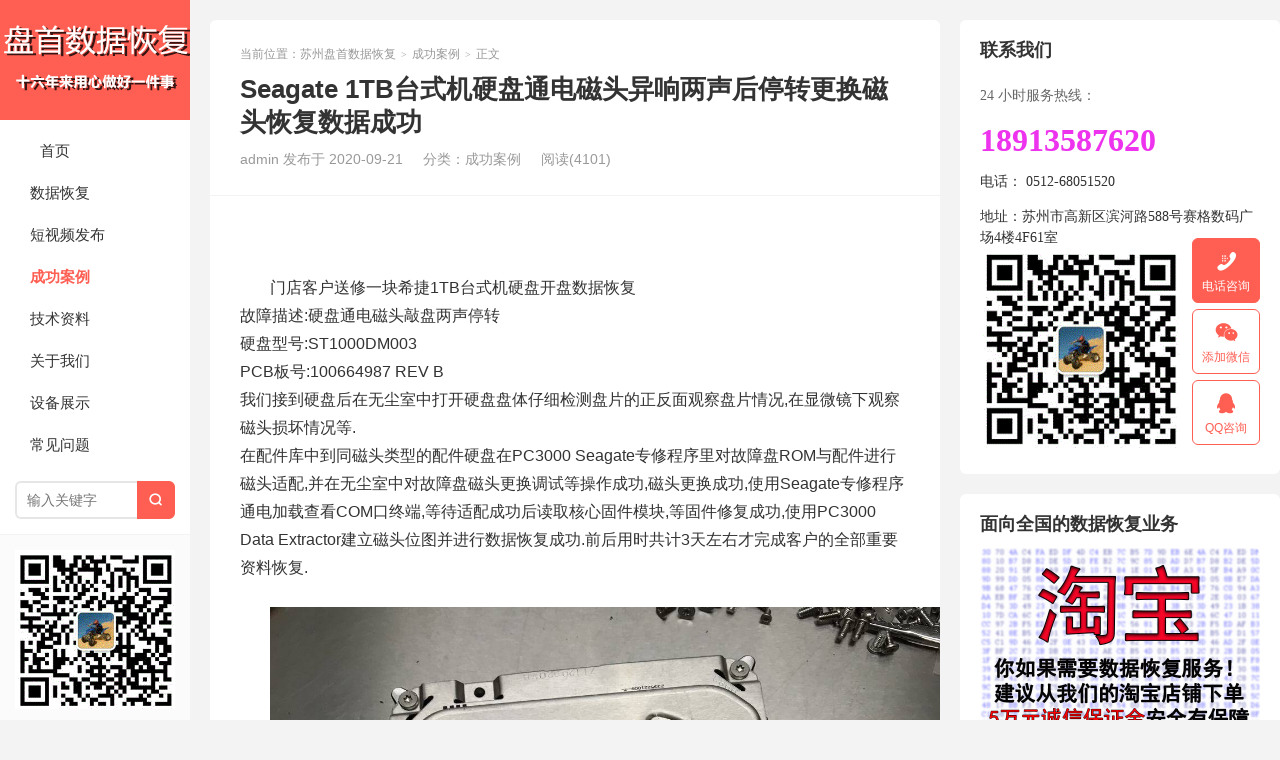

--- FILE ---
content_type: text/html; charset=UTF-8
request_url: https://www.szsghdd.cn/12358.html
body_size: 11043
content:
<!DOCTYPE HTML>
<html>
<head>
<meta charset="UTF-8">
<meta http-equiv="X-UA-Compatible" content="IE=edge">
<meta name="viewport" content="width=device-width, initial-scale=1.0, user-scalable=0, minimum-scale=1.0, maximum-scale=1.0">
<meta http-equiv="Cache-Control" content="no-transform">
<meta http-equiv="Cache-Control" content="no-siteapp">
<title>Seagate 1TB台式机硬盘通电磁头异响两声后停转更换磁头恢复数据成功</title>
<meta name='robots' content='max-image-preview:large' />
	<style>img:is([sizes="auto" i], [sizes^="auto," i]) { contain-intrinsic-size: 3000px 1500px }</style>
	<link rel='dns-prefetch' href='//www.szsghdd.cn' />
<link rel="alternate" type="application/rss+xml" title="苏州盘首数据恢复 &raquo; Seagate 1TB台式机硬盘通电磁头异响两声后停转更换磁头恢复数据成功 评论 Feed" href="https://www.szsghdd.cn/12358.html/feed" />
<link rel='stylesheet' id='wp-block-library-css' href='https://www.szsghdd.cn/wp-includes/css/dist/block-library/style.min.css?ver=6.7.4' type='text/css' media='all' />
<style id='classic-theme-styles-inline-css' type='text/css'>
/*! This file is auto-generated */
.wp-block-button__link{color:#fff;background-color:#32373c;border-radius:9999px;box-shadow:none;text-decoration:none;padding:calc(.667em + 2px) calc(1.333em + 2px);font-size:1.125em}.wp-block-file__button{background:#32373c;color:#fff;text-decoration:none}
</style>
<style id='global-styles-inline-css' type='text/css'>
:root{--wp--preset--aspect-ratio--square: 1;--wp--preset--aspect-ratio--4-3: 4/3;--wp--preset--aspect-ratio--3-4: 3/4;--wp--preset--aspect-ratio--3-2: 3/2;--wp--preset--aspect-ratio--2-3: 2/3;--wp--preset--aspect-ratio--16-9: 16/9;--wp--preset--aspect-ratio--9-16: 9/16;--wp--preset--color--black: #000000;--wp--preset--color--cyan-bluish-gray: #abb8c3;--wp--preset--color--white: #ffffff;--wp--preset--color--pale-pink: #f78da7;--wp--preset--color--vivid-red: #cf2e2e;--wp--preset--color--luminous-vivid-orange: #ff6900;--wp--preset--color--luminous-vivid-amber: #fcb900;--wp--preset--color--light-green-cyan: #7bdcb5;--wp--preset--color--vivid-green-cyan: #00d084;--wp--preset--color--pale-cyan-blue: #8ed1fc;--wp--preset--color--vivid-cyan-blue: #0693e3;--wp--preset--color--vivid-purple: #9b51e0;--wp--preset--gradient--vivid-cyan-blue-to-vivid-purple: linear-gradient(135deg,rgba(6,147,227,1) 0%,rgb(155,81,224) 100%);--wp--preset--gradient--light-green-cyan-to-vivid-green-cyan: linear-gradient(135deg,rgb(122,220,180) 0%,rgb(0,208,130) 100%);--wp--preset--gradient--luminous-vivid-amber-to-luminous-vivid-orange: linear-gradient(135deg,rgba(252,185,0,1) 0%,rgba(255,105,0,1) 100%);--wp--preset--gradient--luminous-vivid-orange-to-vivid-red: linear-gradient(135deg,rgba(255,105,0,1) 0%,rgb(207,46,46) 100%);--wp--preset--gradient--very-light-gray-to-cyan-bluish-gray: linear-gradient(135deg,rgb(238,238,238) 0%,rgb(169,184,195) 100%);--wp--preset--gradient--cool-to-warm-spectrum: linear-gradient(135deg,rgb(74,234,220) 0%,rgb(151,120,209) 20%,rgb(207,42,186) 40%,rgb(238,44,130) 60%,rgb(251,105,98) 80%,rgb(254,248,76) 100%);--wp--preset--gradient--blush-light-purple: linear-gradient(135deg,rgb(255,206,236) 0%,rgb(152,150,240) 100%);--wp--preset--gradient--blush-bordeaux: linear-gradient(135deg,rgb(254,205,165) 0%,rgb(254,45,45) 50%,rgb(107,0,62) 100%);--wp--preset--gradient--luminous-dusk: linear-gradient(135deg,rgb(255,203,112) 0%,rgb(199,81,192) 50%,rgb(65,88,208) 100%);--wp--preset--gradient--pale-ocean: linear-gradient(135deg,rgb(255,245,203) 0%,rgb(182,227,212) 50%,rgb(51,167,181) 100%);--wp--preset--gradient--electric-grass: linear-gradient(135deg,rgb(202,248,128) 0%,rgb(113,206,126) 100%);--wp--preset--gradient--midnight: linear-gradient(135deg,rgb(2,3,129) 0%,rgb(40,116,252) 100%);--wp--preset--font-size--small: 13px;--wp--preset--font-size--medium: 20px;--wp--preset--font-size--large: 36px;--wp--preset--font-size--x-large: 42px;--wp--preset--spacing--20: 0.44rem;--wp--preset--spacing--30: 0.67rem;--wp--preset--spacing--40: 1rem;--wp--preset--spacing--50: 1.5rem;--wp--preset--spacing--60: 2.25rem;--wp--preset--spacing--70: 3.38rem;--wp--preset--spacing--80: 5.06rem;--wp--preset--shadow--natural: 6px 6px 9px rgba(0, 0, 0, 0.2);--wp--preset--shadow--deep: 12px 12px 50px rgba(0, 0, 0, 0.4);--wp--preset--shadow--sharp: 6px 6px 0px rgba(0, 0, 0, 0.2);--wp--preset--shadow--outlined: 6px 6px 0px -3px rgba(255, 255, 255, 1), 6px 6px rgba(0, 0, 0, 1);--wp--preset--shadow--crisp: 6px 6px 0px rgba(0, 0, 0, 1);}:where(.is-layout-flex){gap: 0.5em;}:where(.is-layout-grid){gap: 0.5em;}body .is-layout-flex{display: flex;}.is-layout-flex{flex-wrap: wrap;align-items: center;}.is-layout-flex > :is(*, div){margin: 0;}body .is-layout-grid{display: grid;}.is-layout-grid > :is(*, div){margin: 0;}:where(.wp-block-columns.is-layout-flex){gap: 2em;}:where(.wp-block-columns.is-layout-grid){gap: 2em;}:where(.wp-block-post-template.is-layout-flex){gap: 1.25em;}:where(.wp-block-post-template.is-layout-grid){gap: 1.25em;}.has-black-color{color: var(--wp--preset--color--black) !important;}.has-cyan-bluish-gray-color{color: var(--wp--preset--color--cyan-bluish-gray) !important;}.has-white-color{color: var(--wp--preset--color--white) !important;}.has-pale-pink-color{color: var(--wp--preset--color--pale-pink) !important;}.has-vivid-red-color{color: var(--wp--preset--color--vivid-red) !important;}.has-luminous-vivid-orange-color{color: var(--wp--preset--color--luminous-vivid-orange) !important;}.has-luminous-vivid-amber-color{color: var(--wp--preset--color--luminous-vivid-amber) !important;}.has-light-green-cyan-color{color: var(--wp--preset--color--light-green-cyan) !important;}.has-vivid-green-cyan-color{color: var(--wp--preset--color--vivid-green-cyan) !important;}.has-pale-cyan-blue-color{color: var(--wp--preset--color--pale-cyan-blue) !important;}.has-vivid-cyan-blue-color{color: var(--wp--preset--color--vivid-cyan-blue) !important;}.has-vivid-purple-color{color: var(--wp--preset--color--vivid-purple) !important;}.has-black-background-color{background-color: var(--wp--preset--color--black) !important;}.has-cyan-bluish-gray-background-color{background-color: var(--wp--preset--color--cyan-bluish-gray) !important;}.has-white-background-color{background-color: var(--wp--preset--color--white) !important;}.has-pale-pink-background-color{background-color: var(--wp--preset--color--pale-pink) !important;}.has-vivid-red-background-color{background-color: var(--wp--preset--color--vivid-red) !important;}.has-luminous-vivid-orange-background-color{background-color: var(--wp--preset--color--luminous-vivid-orange) !important;}.has-luminous-vivid-amber-background-color{background-color: var(--wp--preset--color--luminous-vivid-amber) !important;}.has-light-green-cyan-background-color{background-color: var(--wp--preset--color--light-green-cyan) !important;}.has-vivid-green-cyan-background-color{background-color: var(--wp--preset--color--vivid-green-cyan) !important;}.has-pale-cyan-blue-background-color{background-color: var(--wp--preset--color--pale-cyan-blue) !important;}.has-vivid-cyan-blue-background-color{background-color: var(--wp--preset--color--vivid-cyan-blue) !important;}.has-vivid-purple-background-color{background-color: var(--wp--preset--color--vivid-purple) !important;}.has-black-border-color{border-color: var(--wp--preset--color--black) !important;}.has-cyan-bluish-gray-border-color{border-color: var(--wp--preset--color--cyan-bluish-gray) !important;}.has-white-border-color{border-color: var(--wp--preset--color--white) !important;}.has-pale-pink-border-color{border-color: var(--wp--preset--color--pale-pink) !important;}.has-vivid-red-border-color{border-color: var(--wp--preset--color--vivid-red) !important;}.has-luminous-vivid-orange-border-color{border-color: var(--wp--preset--color--luminous-vivid-orange) !important;}.has-luminous-vivid-amber-border-color{border-color: var(--wp--preset--color--luminous-vivid-amber) !important;}.has-light-green-cyan-border-color{border-color: var(--wp--preset--color--light-green-cyan) !important;}.has-vivid-green-cyan-border-color{border-color: var(--wp--preset--color--vivid-green-cyan) !important;}.has-pale-cyan-blue-border-color{border-color: var(--wp--preset--color--pale-cyan-blue) !important;}.has-vivid-cyan-blue-border-color{border-color: var(--wp--preset--color--vivid-cyan-blue) !important;}.has-vivid-purple-border-color{border-color: var(--wp--preset--color--vivid-purple) !important;}.has-vivid-cyan-blue-to-vivid-purple-gradient-background{background: var(--wp--preset--gradient--vivid-cyan-blue-to-vivid-purple) !important;}.has-light-green-cyan-to-vivid-green-cyan-gradient-background{background: var(--wp--preset--gradient--light-green-cyan-to-vivid-green-cyan) !important;}.has-luminous-vivid-amber-to-luminous-vivid-orange-gradient-background{background: var(--wp--preset--gradient--luminous-vivid-amber-to-luminous-vivid-orange) !important;}.has-luminous-vivid-orange-to-vivid-red-gradient-background{background: var(--wp--preset--gradient--luminous-vivid-orange-to-vivid-red) !important;}.has-very-light-gray-to-cyan-bluish-gray-gradient-background{background: var(--wp--preset--gradient--very-light-gray-to-cyan-bluish-gray) !important;}.has-cool-to-warm-spectrum-gradient-background{background: var(--wp--preset--gradient--cool-to-warm-spectrum) !important;}.has-blush-light-purple-gradient-background{background: var(--wp--preset--gradient--blush-light-purple) !important;}.has-blush-bordeaux-gradient-background{background: var(--wp--preset--gradient--blush-bordeaux) !important;}.has-luminous-dusk-gradient-background{background: var(--wp--preset--gradient--luminous-dusk) !important;}.has-pale-ocean-gradient-background{background: var(--wp--preset--gradient--pale-ocean) !important;}.has-electric-grass-gradient-background{background: var(--wp--preset--gradient--electric-grass) !important;}.has-midnight-gradient-background{background: var(--wp--preset--gradient--midnight) !important;}.has-small-font-size{font-size: var(--wp--preset--font-size--small) !important;}.has-medium-font-size{font-size: var(--wp--preset--font-size--medium) !important;}.has-large-font-size{font-size: var(--wp--preset--font-size--large) !important;}.has-x-large-font-size{font-size: var(--wp--preset--font-size--x-large) !important;}
:where(.wp-block-post-template.is-layout-flex){gap: 1.25em;}:where(.wp-block-post-template.is-layout-grid){gap: 1.25em;}
:where(.wp-block-columns.is-layout-flex){gap: 2em;}:where(.wp-block-columns.is-layout-grid){gap: 2em;}
:root :where(.wp-block-pullquote){font-size: 1.5em;line-height: 1.6;}
</style>
<link rel='stylesheet' id='ez-toc-css' href='https://www.szsghdd.cn/wp-content/plugins/easy-table-of-contents/assets/css/screen.min.css?ver=2.0.77' type='text/css' media='all' />
<style id='ez-toc-inline-css' type='text/css'>
div#ez-toc-container .ez-toc-title {font-size: 120%;}div#ez-toc-container .ez-toc-title {font-weight: 500;}div#ez-toc-container ul li , div#ez-toc-container ul li a {font-size: 95%;}div#ez-toc-container ul li , div#ez-toc-container ul li a {font-weight: 500;}div#ez-toc-container nav ul ul li {font-size: 90%;}.ez-toc-box-title {font-weight: bold; margin-bottom: 10px; text-align: center; text-transform: uppercase; letter-spacing: 1px; color: #666; padding-bottom: 5px;position:absolute;top:-4%;left:5%;background-color: inherit;transition: top 0.3s ease;}.ez-toc-box-title.toc-closed {top:-25%;}
.ez-toc-container-direction {direction: ltr;}.ez-toc-counter ul{counter-reset: item ;}.ez-toc-counter nav ul li a::before {content: counters(item, '.', decimal) '. ';display: inline-block;counter-increment: item;flex-grow: 0;flex-shrink: 0;margin-right: .2em; float: left; }.ez-toc-widget-direction {direction: ltr;}.ez-toc-widget-container ul{counter-reset: item ;}.ez-toc-widget-container nav ul li a::before {content: counters(item, '.', decimal) '. ';display: inline-block;counter-increment: item;flex-grow: 0;flex-shrink: 0;margin-right: .2em; float: left; }
</style>
<link rel='stylesheet' id='main-css' href='https://www.szsghdd.cn/wp-content/themes/xiu/style.css?ver=9.2' type='text/css' media='all' />
<script type="text/javascript" src="https://www.szsghdd.cn/wp-includes/js/jquery/jquery.min.js?ver=3.7.1" id="jquery-core-js"></script>
<script type="text/javascript" src="https://www.szsghdd.cn/wp-includes/js/jquery/jquery-migrate.min.js?ver=3.4.1" id="jquery-migrate-js"></script>
<link rel="EditURI" type="application/rsd+xml" title="RSD" href="https://www.szsghdd.cn/xmlrpc.php?rsd" />
<link rel="canonical" href="https://www.szsghdd.cn/12358.html" />
<link rel="alternate" title="oEmbed (JSON)" type="application/json+oembed" href="https://www.szsghdd.cn/wp-json/oembed/1.0/embed?url=https%3A%2F%2Fwww.szsghdd.cn%2F12358.html" />
<link rel="alternate" title="oEmbed (XML)" type="text/xml+oembed" href="https://www.szsghdd.cn/wp-json/oembed/1.0/embed?url=https%3A%2F%2Fwww.szsghdd.cn%2F12358.html&#038;format=xml" />
<style>/* 在线链接服务仅供平台体验和调试使用，平台不承诺服务的稳定性，企业客户需下载字体包自行发布使用并做好备份。 */
@font-face {
  font-family: 'zm';  /* Project id 4134721 */
  src: url('//at.alicdn.com/t/c/font_4134721_3p76s9x8mos.woff2?t=1687500270848') format('woff2'),
       url('//at.alicdn.com/t/c/font_4134721_3p76s9x8mos.woff?t=1687500270848') format('woff'),
       url('//at.alicdn.com/t/c/font_4134721_3p76s9x8mos.ttf?t=1687500270848') format('truetype');
}</style>
<meta name="keywords" content="开盘数据恢复,希捷硬盘数据恢复">
<meta name="description" content="&nbsp; 门店客户送修一块希捷1TB台式机硬盘开盘数据恢复 故障描述:硬盘通电磁头敲盘两声停转 硬盘型号:ST1000DM003 PCB板号:100664987 REV B 我们接到硬盘后在无尘室中打开硬盘盘体仔细检测盘片的正反面观察盘片情况,在显微镜下观察磁头损坏情况等. ...">
<link rel="icon" href="https://www.szsghdd.cn/wp-content/uploads/2020/01/cropped-avatar-150x150-32x32.jpg" sizes="32x32" />
<link rel="icon" href="https://www.szsghdd.cn/wp-content/uploads/2020/01/cropped-avatar-150x150-192x192.jpg" sizes="192x192" />
<link rel="apple-touch-icon" href="https://www.szsghdd.cn/wp-content/uploads/2020/01/cropped-avatar-150x150-180x180.jpg" />
<meta name="msapplication-TileImage" content="https://www.szsghdd.cn/wp-content/uploads/2020/01/cropped-avatar-150x150-270x270.jpg" />
<link rel="shortcut icon" href="https://www.szsghdd.cn/favicon.ico">
</head>
<body class="post-template-default single single-post postid-12358 single-format-standard post_p_indent m-home-most excerpt_thumb_left focusslide_s_m sticky-m comment_vcode">
<section class="container">
<header class="header">
	<div class="logo"><a href="https://www.szsghdd.cn" title="苏州盘首数据恢复-江苏地区专业的|RAID|服务器|存储|数据库|固态硬盘|苏州数据恢复公司！"><img class="logo-img-pc" src="https://szsghdd.cn/wp-content/uploads/2018/07/PC-1.png" alt="苏州盘首数据恢复"><img class="logo-img-m" src="https://szsghdd.cn/wp-content/uploads/2018/07/phone.png" alt="苏州盘首数据恢复">苏州盘首数据恢复</a></div>	<ul class="nav"><li class="navmore"><i class="tbfa">&#xe612;</i></li><li id="menu-item-31" class="menu-item menu-item-type-custom menu-item-object-custom menu-item-31"><a href="https://szsghdd.cn/"><i class="&#xe60e;"></i> 首页</a></li>
<li id="menu-item-36" class="menu-item menu-item-type-taxonomy menu-item-object-category menu-item-36"><a href="https://www.szsghdd.cn/recovery"><span class="glyphicon glyphicon-refresh"></span>数据恢复</a></li>
<li id="menu-item-54" class="menu-item menu-item-type-taxonomy menu-item-object-category menu-item-54"><a href="https://www.szsghdd.cn/videos"><span class="glyphicon glyphicon-play-circle"></span>短视频发布</a></li>
<li id="menu-item-34" class="menu-item menu-item-type-taxonomy menu-item-object-category current-post-ancestor current-menu-parent current-post-parent menu-item-34"><a href="https://www.szsghdd.cn/cases"><span class="glyphicon glyphicon-ok"></span>成功案例</a></li>
<li id="menu-item-35" class="menu-item menu-item-type-taxonomy menu-item-object-category menu-item-35"><a href="https://www.szsghdd.cn/article"><span class="glyphicon glyphicon-print"></span>技术资料</a></li>
<li id="menu-item-33" class="menu-item menu-item-type-taxonomy menu-item-object-category menu-item-33"><a href="https://www.szsghdd.cn/about"><span class="glyphicon glyphicon-phone"></span>关于我们</a></li>
<li id="menu-item-37" class="menu-item menu-item-type-taxonomy menu-item-object-category menu-item-37"><a href="https://www.szsghdd.cn/equipment"><span class="glyphicon glyphicon-cog"></span>设备展示</a></li>
<li id="menu-item-55" class="menu-item menu-item-type-taxonomy menu-item-object-category menu-item-55"><a href="https://www.szsghdd.cn/problems"><span class="glyphicon glyphicon-hdd"></span>常见问题</a></li>
</ul>	<form method="get" class="site-search-form" action="https://www.szsghdd.cn/">
    <input class="search-input" name="s" type="text" placeholder="输入关键字" value="" required="required">
    <button class="search-btn" type="submit"><i class="tbfa">&#xe611;</i></button>
</form>	<i class="tbfa m-search">&#xe611;</i>			<div class="feeds">
			<img src='https://szsghdd.cn/wp-content/uploads/2020/02/weixin.gif'>
			数据恢复问题可微信咨询		</div>
		<div class="slinks">
		|<a href="https://www.amhdd.com" title="硬盘数据恢复">硬盘数据恢复</a>
|<a href="https://www.nxssd.com" title="SSD数据恢复">SSD数据恢复</a>
|<a href="http://www.4f61.com" title="数据恢复">数据恢复</a>
|<a href="https://szsghdd.cn/sitemap.html">网站地图</a>|	</div>

			<div class="user-signin">
			<a target="_blank" href="https://www.szsghdd.cn/wp-login.php">登陆</a><br>
			<a target="_blank" href="https://www.szsghdd.cn/wp-login.php?action=register">注册</a>
		</div>
		</header><div class="content-wrap">
	<div class="content">
							<header class="article-header">
									<div class="breadcrumbs"><span class="text-muted">当前位置：</span><a href="https://www.szsghdd.cn">苏州盘首数据恢复</a> <small>></small> <a href="https://www.szsghdd.cn/cases">成功案例</a> <small>></small> <span class="text-muted">正文</span></div>
								<h1 class="article-title">Seagate 1TB台式机硬盘通电磁头异响两声后停转更换磁头恢复数据成功</h1>
				<ul class="article-meta">
										<li>
						admin						发布于 2020-09-21					</li>
					<li>分类：<a href="https://www.szsghdd.cn/cases" rel="category tag">成功案例</a></li>										<li><span class="post-views">阅读(4101)</span></li>										<li></li>				</ul>
			</header>
						<article class="article-content">
				<p>&nbsp;</p>
<p>门店客户送修一块希捷1TB台式机硬盘开盘数据恢复<br />
故障描述:硬盘通电磁头敲盘两声停转<br />
硬盘型号:ST1000DM003<br />
PCB板号:100664987 REV B<br />
我们接到硬盘后在无尘室中打开硬盘盘体仔细检测盘片的正反面观察盘片情况,在显微镜下观察磁头损坏情况等.<br />
在配件库中到同磁头类型的配件硬盘在PC3000 Seagate专修程序里对故障盘ROM与配件进行磁头适配,并在无尘室中对故障盘磁头更换调试等操作成功,磁头更换成功,使用Seagate专修程序通电加载查看COM口终端,等待适配成功后读取核心固件模块,等固件修复成功,使用PC3000 Data Extractor建立磁头位图并进行数据恢复成功.前后用时共计3天左右才完成客户的全部重要资料恢复.</p>
<p><img fetchpriority="high" decoding="async" class="alignnone size-full wp-image-12359" src="https://szsghdd.cn/wp-content/uploads/2020/09/0-34.jpg" alt="" width="1200" height="1200" srcset="https://www.szsghdd.cn/wp-content/uploads/2020/09/0-34.jpg 1200w, https://www.szsghdd.cn/wp-content/uploads/2020/09/0-34-768x768.jpg 768w" sizes="(max-width: 1200px) 100vw, 1200px" /> <img decoding="async" class="alignnone size-full wp-image-12360" src="https://szsghdd.cn/wp-content/uploads/2020/09/1-34.jpg" alt="" width="1200" height="1200" srcset="https://www.szsghdd.cn/wp-content/uploads/2020/09/1-34.jpg 1200w, https://www.szsghdd.cn/wp-content/uploads/2020/09/1-34-768x768.jpg 768w" sizes="(max-width: 1200px) 100vw, 1200px" /> <img decoding="async" class="alignnone size-full wp-image-12361" src="https://szsghdd.cn/wp-content/uploads/2020/09/2-28.jpg" alt="" width="1200" height="1200" srcset="https://www.szsghdd.cn/wp-content/uploads/2020/09/2-28.jpg 1200w, https://www.szsghdd.cn/wp-content/uploads/2020/09/2-28-768x768.jpg 768w" sizes="(max-width: 1200px) 100vw, 1200px" /> <img loading="lazy" decoding="async" class="alignnone size-full wp-image-12362" src="https://szsghdd.cn/wp-content/uploads/2020/09/3-13.png" alt="" width="968" height="1041" srcset="https://www.szsghdd.cn/wp-content/uploads/2020/09/3-13.png 968w, https://www.szsghdd.cn/wp-content/uploads/2020/09/3-13-768x826.png 768w" sizes="auto, (max-width: 968px) 100vw, 968px" /> <img loading="lazy" decoding="async" class="alignnone size-full wp-image-12363" src="https://szsghdd.cn/wp-content/uploads/2020/09/4-22.png" alt="" width="968" height="1041" srcset="https://www.szsghdd.cn/wp-content/uploads/2020/09/4-22.png 968w, https://www.szsghdd.cn/wp-content/uploads/2020/09/4-22-768x826.png 768w" sizes="auto, (max-width: 968px) 100vw, 968px" /> <img loading="lazy" decoding="async" class="alignnone size-full wp-image-12364" src="https://szsghdd.cn/wp-content/uploads/2020/09/5-33.png" alt="" width="968" height="1041" srcset="https://www.szsghdd.cn/wp-content/uploads/2020/09/5-33.png 968w, https://www.szsghdd.cn/wp-content/uploads/2020/09/5-33-768x826.png 768w" sizes="auto, (max-width: 968px) 100vw, 968px" /> <img loading="lazy" decoding="async" class="alignnone size-full wp-image-12365" src="https://szsghdd.cn/wp-content/uploads/2020/09/6-28.png" alt="" width="968" height="1041" srcset="https://www.szsghdd.cn/wp-content/uploads/2020/09/6-28.png 968w, https://www.szsghdd.cn/wp-content/uploads/2020/09/6-28-768x826.png 768w" sizes="auto, (max-width: 968px) 100vw, 968px" /></p>
												<p class="post-copyright">未经允许不得转载：<a href="https://www.szsghdd.cn">苏州盘首数据恢复</a> &raquo; <a href="https://www.szsghdd.cn/12358.html">Seagate 1TB台式机硬盘通电磁头异响两声后停转更换磁头恢复数据成功</a></p>			</article>
		
		<footer class="article-footer">
			<div class="article-social">
				<a href="javascript:;" class="action action-like" data-pid="12358" data-event="like"><i class="tbfa">&#xe64c;</i>赞 (<span>1</span>)</a>											</div>
			<div class="action-share"><div class="shares"><dfn>分享到</dfn><a href="javascript:;" data-url="https://www.szsghdd.cn/12358.html" class="share-weixin" title="分享到微信"><i class="tbfa">&#xe61e;</i></a><a etap="share" data-share="weibo" class="share-tsina" title="分享到微博"><i class="tbfa">&#xe645;</i></a><a etap="share" data-share="qq" class="share-sqq" title="分享到QQ好友"><i class="tbfa">&#xe60f;</i></a><a etap="share" data-share="qzone" class="share-qzone" title="分享到QQ空间"><i class="tbfa">&#xe600;</i></a><a etap="share" data-share="line" class="share-line" title="分享到Line"><i class="tbfa">&#xe6fb;</i></a><a etap="share" data-share="twitter" class="share-twitter" title="分享到Twitter"><i class="tbfa">&#xe902;</i></a><a etap="share" data-share="facebook" class="share-facebook" title="分享到Facebook"><i class="tbfa">&#xe725;</i></a><a etap="share" data-share="telegram" class="share-telegram" title="分享到Telegram"><i class="tbfa">&#xe9ac;</i></a><a etap="share" data-share="skype" class="share-skype" title="分享到Skype"><i class="tbfa">&#xe87d;</i></a></div></div>

			<div class="article-tags">
				<strong>标签</strong><a href="https://www.szsghdd.cn/tag/%e5%b8%8c%e6%8d%b7%e7%a1%ac%e7%9b%98%e6%95%b0%e6%8d%ae%e6%81%a2%e5%a4%8d" rel="tag">希捷硬盘数据恢复</a><a href="https://www.szsghdd.cn/tag/%e5%bc%80%e7%9b%98%e6%95%b0%e6%8d%ae%e6%81%a2%e5%a4%8d" rel="tag">开盘数据恢复</a>			</div>
		</footer>

					<div class="article-author">
				<img alt='' data-original='https://cravatar.cn/avatar/2afa5f9a34002e15d1caa0e739b0e4be?s=50&#038;d=wavatar' srcset='https://cravatar.cn/avatar/2afa5f9a34002e15d1caa0e739b0e4be?s=100&#038;d=wavatar 2x' class='avatar avatar-50 photo' height='50' width='50' loading='lazy' decoding='async'/>				<h4>作者：<a title="查看更多文章" href="https://www.szsghdd.cn/author/admin">admin</a></h4>
				<div class="article-author-desc"></div>
			</div>
		
		<nav class="article-nav">
			<span class="article-nav-prev"><span>上一篇</span><a href="https://www.szsghdd.cn/12349.html" rel="prev">Seagate 5400.6 500G笔记本硬盘二次开盘数据恢复成功</a></span>
			<span class="article-nav-next"><span>下一篇</span><a href="https://www.szsghdd.cn/12367.html" rel="next">金士顿SSD数据丢失掉盘变成SATAFIRM S11无法读取SSD数据恢复成功</a></span>
		</nav>

				<div class="relates relates-model-thumb"><h3 class="title"><strong>相关推荐</strong></h3><ul><li><a href="https://www.szsghdd.cn/13462.html"><span class="thumbnail"><img data-original="https://szsghdd.cn/wp-content/uploads/2021/03/1-1.jpg" class="thumb"/></span>ST1000DM003-1ER162希捷台式机硬盘磁头损坏开盘数据恢复成功</a></li><li><a href="https://www.szsghdd.cn/12556.html"><span class="thumbnail"><img data-original="https://szsghdd.cn/wp-content/uploads/2020/09/1-53.jpg" class="thumb"/></span>WD400BD老台式机硬盘通电磁头损坏咔咔响开盘数据恢复成功</a></li><li><a href="https://www.szsghdd.cn/12542.html"><span class="thumbnail"><img data-original="https://szsghdd.cn/wp-content/uploads/2020/09/0-51.jpg" class="thumb"/></span>WD2TB移动硬盘不小心从桌面上摔到地板上导致盘体变形磁头损坏</a></li><li><a href="https://www.szsghdd.cn/12532.html"><span class="thumbnail"><img data-original="https://szsghdd.cn/wp-content/uploads/2020/09/0-50.jpg" class="thumb"/></span>西部数据2TB台式机电脑硬盘不认盘磁头损坏开盘恢复</a></li><li><a href="https://www.szsghdd.cn/12523.html"><span class="thumbnail"><img data-original="https://szsghdd.cn/wp-content/uploads/2020/09/0-49.jpg" class="thumb"/></span>希捷移动硬盘ST1000LM024硬盘磁头卡死在盘片上导致电机无法旋转</a></li><li><a href="https://www.szsghdd.cn/12460.html"><span class="thumbnail"><img data-original="https://szsghdd.cn/wp-content/uploads/2020/09/0-43.jpg" class="thumb"/></span>HGST日立HTS541010A7E630笔记本电脑硬盘能认盘读数据磁头异响敲盘开盘数据恢复成功</a></li></ul></div>		<div class="sticky"><h3 class="title">热门推荐</h3><ul><li><a class="-pic" href="https://www.szsghdd.cn/10988.html"><img src="https://www.szsghdd.cn/wp-content/themes/xiu/assets/img/thumbnail.png" data-original="https://www.szsghdd.cn/wp-content/uploads/2018/03/SSD-Data-Recovery6-240x180.jpg" class="thumb"/></a><a class="-tit" href="https://www.szsghdd.cn/10988.html">SSD数据恢复</a></li><li><a class="-pic" href="https://www.szsghdd.cn/780.html"><img src="https://www.szsghdd.cn/wp-content/themes/xiu/assets/img/thumbnail.png" data-original="https://www.szsghdd.cn/wp-content/uploads/2018/03/Disk-Data-Recovery-240x180.jpg" class="thumb"/></a><a class="-tit" href="https://www.szsghdd.cn/780.html">专业硬盘,移动硬盘,服务器硬盘,开盘数据恢复</a></li><li><a class="-pic" href="https://www.szsghdd.cn/754.html"><img src="https://www.szsghdd.cn/wp-content/themes/xiu/assets/img/thumbnail.png" data-original="https://www.szsghdd.cn/wp-content/uploads/2018/03/Restore-VM-data-240x180.jpg" class="thumb"/></a><a class="-tit" href="https://www.szsghdd.cn/754.html">VMware ESXI and Hyper-V虚拟化&#038;虚拟机数据恢复</a></li></ul></div>					</div>
</div>
<div class="sidebar">
	<div class="widget_text widget widget_custom_html"><h3 class="widget-title">联系我们</h3><div class="textwidget custom-html-widget"><p>
	<span style="font-size:14px;color:#666666;font-family:Microsoft\ YaHei;line-height:1;">24 小时服务热线：</span><span style="font-size:24px;color:#EE33EE;"><strong><br />
</strong></span> 
</p>
<p>
	<span style="font-size:32px;color:#EE33EE;font-family:Tahoma;line-height:1;"><strong>18913587620</strong></span> 
</p>
<p>
	<span style="color:#333333;font-size:14px;font-family:Microsoft\ YaHei;line-height:1.5;">电话： 0512-68051520</span> 
</p>
<span style="color:#333333;font-size:14px;font-family:Microsoft\ YaHei;line-height:1.5;">地址：苏州市高新区滨河路588号赛格数码广场4楼4F61室</span>

<img src="https://szsghdd.cn/wp-content/uploads/2020/02/weixin.gif" width="200" height="200" alt="微信扫一扫咨询" />
</div></div><div class="widget widget_media_image"><h3 class="widget-title">面向全国的数据恢复业务</h3><a href="https://shop58041234.taobao.com/"><img width="560" height="420" src="https://www.szsghdd.cn/wp-content/uploads/2022/04/taobao1.jpg" class="image wp-image-13849  attachment-full size-full" alt="" style="max-width: 100%; height: auto;" decoding="async" loading="lazy" srcset="https://www.szsghdd.cn/wp-content/uploads/2022/04/taobao1.jpg 560w, https://www.szsghdd.cn/wp-content/uploads/2022/04/taobao1-240x180.jpg 240w" sizes="auto, (max-width: 560px) 100vw, 560px" /></a></div><div class="widget widget_media_image"><h3 class="widget-title">SSD固态硬盘数据恢复</h3><a href="https://szsghdd.cn/741.html"><img width="560" height="420" src="https://www.szsghdd.cn/wp-content/uploads/2018/03/SSD-Data-Recovery3.jpg" class="image wp-image-13796  attachment-full size-full" alt="" style="max-width: 100%; height: auto;" decoding="async" loading="lazy" srcset="https://www.szsghdd.cn/wp-content/uploads/2018/03/SSD-Data-Recovery3.jpg 560w, https://www.szsghdd.cn/wp-content/uploads/2018/03/SSD-Data-Recovery3-240x180.jpg 240w" sizes="auto, (max-width: 560px) 100vw, 560px" /></a></div><div class="widget widget_media_image"><h3 class="widget-title">VMware ESXI and Hyper-V 虚拟化数据恢复</h3><a href="https://szsghdd.cn/754.html"><img width="560" height="420" src="https://www.szsghdd.cn/wp-content/uploads/2018/03/Restore-VM-data.jpg" class="image wp-image-13820  attachment-full size-full" alt="" style="max-width: 100%; height: auto;" decoding="async" loading="lazy" srcset="https://www.szsghdd.cn/wp-content/uploads/2018/03/Restore-VM-data.jpg 560w, https://www.szsghdd.cn/wp-content/uploads/2018/03/Restore-VM-data-240x180.jpg 240w" sizes="auto, (max-width: 560px) 100vw, 560px" /></a></div><div class="widget widget_postlist"><h3 class="widget-title">最新文章</h3><ul class="items-01"><li class="has-thumb"><a href="https://www.szsghdd.cn/7264.html"><span class="thumbnail"><img data-original="https://szsghdd.cn/wp-content/uploads/2018/11/0-9.jpg" class="thumb"/></span><span class="text">佳能相机卡损坏无法识别恢复高清MOV视频CF卡SM2232T数据恢复成功</span><span class="info">阅读(3714)</span></a></li><li class="has-thumb"><a href="https://www.szsghdd.cn/1723.html"><span class="thumbnail"><img data-original="https://szsghdd.cn/wp-content/uploads/2018/04/希捷sshd混合硬盘nand芯片故障硬盘通电不转数据恢复方.jpg" class="thumb"/></span><span class="text">希捷SSHD混合硬盘NAND芯片故障,硬盘通电不转,数据恢复方案</span><span class="info">阅读(6642)</span></a></li><li class="has-thumb"><a href="https://www.szsghdd.cn/6398.html"><span class="thumbnail"><img data-original="https://szsghdd.cn/wp-content/uploads/2018/09/自动草稿-13.jpg" class="thumb"/></span><span class="text">SM2246XT无法识别创久天机120GSSD固态硬盘掉盘不读盘无法识别数据恢复成功</span><span class="info">阅读(3086)</span></a></li><li class="has-thumb"><a href="https://www.szsghdd.cn/9902.html"><span class="thumbnail"><img data-original="https://szsghdd.cn/wp-content/uploads/2019/12/0-16.jpg" class="thumb"/></span><span class="text">笔记本进本烧坏SSD固态硬盘TOSHIBA RC100进水后PCB层短路数据恢复成功</span><span class="info">阅读(4310)</span></a></li><li class="has-thumb"><a href="https://www.szsghdd.cn/6685.html"><span class="thumbnail"><img data-original="https://szsghdd.cn/wp-content/uploads/2018/10/pc3000-flash重读map生成器工具-如何在ecc校正和读出过程中节省.jpg" class="thumb"/></span><span class="text">PC3000 Flash重读MAP生成器工具 如何在ECC校正和读出过程中节省时间</span><span class="info">阅读(3528)</span></a></li><li class="has-thumb"><a href="https://www.szsghdd.cn/6165.html"><span class="thumbnail"><img data-original="https://szsghdd.cn/wp-content/uploads/2018/09/wd10jmvw-11ajgs2西部数据wd1tb移动硬盘二次开盘数据恢复成功.jpg" class="thumb"/></span><span class="text">WD10JMVW-11AJGS2西部数据WD1TB移动硬盘二次开盘数据恢复成功</span><span class="info">阅读(6660)</span></a></li></ul></div><div class="widget widget_media_image"><h3 class="widget-title">RAID服务器数据恢复</h3><a href="https://szsghdd.cn/775.html"><img width="560" height="420" src="https://www.szsghdd.cn/wp-content/uploads/2018/03/RAID-Data-Recovery1.jpg" class="image wp-image-13778  attachment-full size-full" alt="" style="max-width: 100%; height: auto;" decoding="async" loading="lazy" srcset="https://www.szsghdd.cn/wp-content/uploads/2018/03/RAID-Data-Recovery1.jpg 560w, https://www.szsghdd.cn/wp-content/uploads/2018/03/RAID-Data-Recovery1-240x180.jpg 240w" sizes="auto, (max-width: 560px) 100vw, 560px" /></a></div><div class="widget widget_tags"><h3 class="widget-title">热门标签</h3><ul class="widget_tags_inner -cols3"><li><a title="191个话题" href="https://www.szsghdd.cn/tag/%e6%8a%80%e6%9c%af%e8%b5%84%e6%96%99">技术资料</a></li><li><a title="187个话题" href="https://www.szsghdd.cn/tag/%e6%95%b0%e6%8d%ae%e6%81%a2%e5%a4%8d">数据恢复</a></li><li><a title="147个话题" href="https://www.szsghdd.cn/tag/ssd%e5%9b%ba%e6%80%81%e7%a1%ac%e7%9b%98%e6%81%a2%e5%a4%8d">SSD固态硬盘恢复</a></li><li><a title="122个话题" href="https://www.szsghdd.cn/tag/pc3000">PC3000</a></li><li><a title="111个话题" href="https://www.szsghdd.cn/tag/ssd%e5%9b%ba%e6%80%81%e7%a1%ac%e7%9b%98%e6%95%b0%e6%8d%ae%e6%81%a2%e5%a4%8d">SSD固态硬盘数据恢复</a></li><li><a title="96个话题" href="https://www.szsghdd.cn/tag/ssd%e6%95%b0%e6%8d%ae%e6%81%a2%e5%a4%8d">SSD数据恢复</a></li><li><a title="93个话题" href="https://www.szsghdd.cn/tag/ps3111">PS3111</a></li><li><a title="92个话题" href="https://www.szsghdd.cn/tag/satafirm-s11">SATAFIRM S11</a></li><li><a title="64个话题" href="https://www.szsghdd.cn/tag/%e5%bc%80%e7%9b%98%e6%95%b0%e6%8d%ae%e6%81%a2%e5%a4%8d">开盘数据恢复</a></li><li><a title="48个话题" href="https://www.szsghdd.cn/tag/sm2258xt">SM2258XT</a></li><li><a title="42个话题" href="https://www.szsghdd.cn/tag/pc3000-flash">PC3000 Flash</a></li><li><a title="38个话题" href="https://www.szsghdd.cn/tag/cp33238b">CP33238B</a></li><li><a title="38个话题" href="https://www.szsghdd.cn/tag/%e9%87%91%e5%a3%ab%e9%a1%bfssd%e5%9b%ba%e6%80%81%e7%a1%ac%e7%9b%98">金士顿SSD固态硬盘</a></li><li><a title="33个话题" href="https://www.szsghdd.cn/tag/%e8%a5%bf%e6%95%b0">西数</a></li><li><a title="31个话题" href="https://www.szsghdd.cn/tag/%e5%b8%8c%e6%8d%b7">希捷</a></li><li><a title="29个话题" href="https://www.szsghdd.cn/tag/data-extractor">Data Extractor</a></li><li><a title="28个话题" href="https://www.szsghdd.cn/tag/wd%e7%a1%ac%e7%9b%98%e6%95%b0%e6%8d%ae%e6%81%a2%e5%a4%8d">WD硬盘数据恢复</a></li><li><a title="26个话题" href="https://www.szsghdd.cn/tag/sm2258g">SM2258G</a></li><li><a title="24个话题" href="https://www.szsghdd.cn/tag/u%e7%9b%98%e6%95%b0%e6%8d%ae%e6%81%a2%e5%a4%8d">U盘数据恢复</a></li><li><a title="24个话题" href="https://www.szsghdd.cn/tag/sm2246xt">SM2246XT</a></li><li><a title="24个话题" href="https://www.szsghdd.cn/tag/%e8%8b%b1%e7%89%b9%e5%b0%94ssd%e5%9b%ba%e6%80%81%e7%a1%ac%e7%9b%98">英特尔SSD固态硬盘</a></li><li><a title="23个话题" href="https://www.szsghdd.cn/tag/%e5%b8%8c%e6%8d%b7%e7%a1%ac%e7%9b%98%e6%95%b0%e6%8d%ae%e6%81%a2%e5%a4%8d">希捷硬盘数据恢复</a></li><li><a title="22个话题" href="https://www.szsghdd.cn/tag/cf%e5%8d%a1%e6%95%b0%e6%8d%ae%e6%81%a2%e5%a4%8d">CF卡数据恢复</a></li><li><a title="22个话题" href="https://www.szsghdd.cn/tag/%e8%81%94%e6%83%b3ssd%e5%9b%ba%e6%80%81%e7%a1%ac%e7%9b%98">联想SSD固态硬盘</a></li></ul></div><div class="widget widget_block">
<div class="wp-block-buttons is-layout-flex wp-block-buttons-is-layout-flex"></div>
</div></div><footer class="footer">
	    &copy; 2009-2024 <a href="https://www.szsghdd.cn">苏州盘首数据恢复</a> 
        &nbsp; 
        &nbsp; <a rel="nofollow" target="_blank" href="http://www.beian.gov.cn/portal/registerSystemInfo?recordcode=32050502011821"><img alt="公网安备" src="https://themebetter.com/static/img/wanganbei.png">苏公网安备32050502011821号</a>
&nbsp;
<a rel="nofollow" target="_blank" href="http://beian.miit.gov.cn">苏ICP备18008567号-3</a>
&nbsp;
<script>
var _hmt = _hmt || [];
(function() {
  var hm = document.createElement("script");
  hm.src = "https://hm.baidu.com/hm.js?a07732c4606c7c70294d0f2772dc2144";
  var s = document.getElementsByTagName("script")[0]; 
  s.parentNode.insertBefore(hm, s);
})();
</script>    <script>
(function(){
    var bp = document.createElement('script');
    var curProtocol = window.location.protocol.split(':')[0];
    if (curProtocol === 'https') {
        bp.src = 'https://zz.bdstatic.com/linksubmit/push.js';
    }
    else {
        bp.src = 'http://push.zhanzhang.baidu.com/push.js';
    }
    var s = document.getElementsByTagName("script")[0];
    s.parentNode.insertBefore(bp, s);
})();
</script>
</footer>
</section>


<div class="karbar karbar-rm"><ul><li><a href="tel:18913587620"><i class="tbfa">&#xe679;</i><span>电话咨询</span></a><span class="karbar-qrcode-wrap karbar-qrcode-mini">18913587620</span></li><li class="karbar-qrcode"><a href="javascript:;"><i class="tbfa">&#xe61e;</i><span>添加微信</span></a><span class="karbar-qrcode-wrap">18913587620<br><span data-id="18913587620" class="copy-wechat-number">复制微信号</span><img src="https://www.szsghdd.cn/wp-content/uploads/2018/07/weixin-150x150.gif"></span></li><li><a target="_blank" href="http://wpa.qq.com/msgrd?v=3&uin=304600626&site=qq&menu=yes"><i class="tbfa">&#xe60f;</i><span>QQ咨询</span></a><span class="karbar-qrcode-wrap karbar-qrcode-mini">304600626</span></li><li class="karbar-totop"><a href="javascript:(TBUI.scrollTo());"><i class="tbfa">&#xe613;</i><span>火箭发射</span></a></li></ul></div>
<script>window.TBUI={"uri":"https:\/\/www.szsghdd.cn\/wp-content\/themes\/xiu","roll":"1 2","ajaxpager":"3","table_scroll_m":1,"table_scroll_w":"740"}</script>
<script type="text/javascript" id="ez-toc-scroll-scriptjs-js-extra">
/* <![CDATA[ */
var eztoc_smooth_local = {"scroll_offset":"30","add_request_uri":"","add_self_reference_link":""};
/* ]]> */
</script>
<script type="text/javascript" src="https://www.szsghdd.cn/wp-content/plugins/easy-table-of-contents/assets/js/smooth_scroll.min.js?ver=2.0.77" id="ez-toc-scroll-scriptjs-js"></script>
<script type="text/javascript" src="https://www.szsghdd.cn/wp-content/plugins/easy-table-of-contents/vendor/js-cookie/js.cookie.min.js?ver=2.2.1" id="ez-toc-js-cookie-js"></script>
<script type="text/javascript" src="https://www.szsghdd.cn/wp-content/plugins/easy-table-of-contents/vendor/sticky-kit/jquery.sticky-kit.min.js?ver=1.9.2" id="ez-toc-jquery-sticky-kit-js"></script>
<script type="text/javascript" id="ez-toc-js-js-extra">
/* <![CDATA[ */
var ezTOC = {"smooth_scroll":"1","visibility_hide_by_default":"","scroll_offset":"30","fallbackIcon":"<span class=\"\"><span class=\"eztoc-hide\" style=\"display:none;\">Toggle<\/span><span class=\"ez-toc-icon-toggle-span\"><svg style=\"fill: #999;color:#999\" xmlns=\"http:\/\/www.w3.org\/2000\/svg\" class=\"list-377408\" width=\"20px\" height=\"20px\" viewBox=\"0 0 24 24\" fill=\"none\"><path d=\"M6 6H4v2h2V6zm14 0H8v2h12V6zM4 11h2v2H4v-2zm16 0H8v2h12v-2zM4 16h2v2H4v-2zm16 0H8v2h12v-2z\" fill=\"currentColor\"><\/path><\/svg><svg style=\"fill: #999;color:#999\" class=\"arrow-unsorted-368013\" xmlns=\"http:\/\/www.w3.org\/2000\/svg\" width=\"10px\" height=\"10px\" viewBox=\"0 0 24 24\" version=\"1.2\" baseProfile=\"tiny\"><path d=\"M18.2 9.3l-6.2-6.3-6.2 6.3c-.2.2-.3.4-.3.7s.1.5.3.7c.2.2.4.3.7.3h11c.3 0 .5-.1.7-.3.2-.2.3-.5.3-.7s-.1-.5-.3-.7zM5.8 14.7l6.2 6.3 6.2-6.3c.2-.2.3-.5.3-.7s-.1-.5-.3-.7c-.2-.2-.4-.3-.7-.3h-11c-.3 0-.5.1-.7.3-.2.2-.3.5-.3.7s.1.5.3.7z\"\/><\/svg><\/span><\/span>","chamomile_theme_is_on":""};
/* ]]> */
</script>
<script type="text/javascript" src="https://www.szsghdd.cn/wp-content/plugins/easy-table-of-contents/assets/js/front.min.js?ver=2.0.77-1763234327" id="ez-toc-js-js"></script>
<script type="text/javascript" src="https://www.szsghdd.cn/wp-content/themes/xiu/assets/js/swiper.min.js?ver=9.2" id="_swiper-js"></script>
<script type="text/javascript" src="https://www.szsghdd.cn/wp-content/themes/xiu/assets/js/main.js?ver=9.2" id="main-js"></script>
</body>
</html>